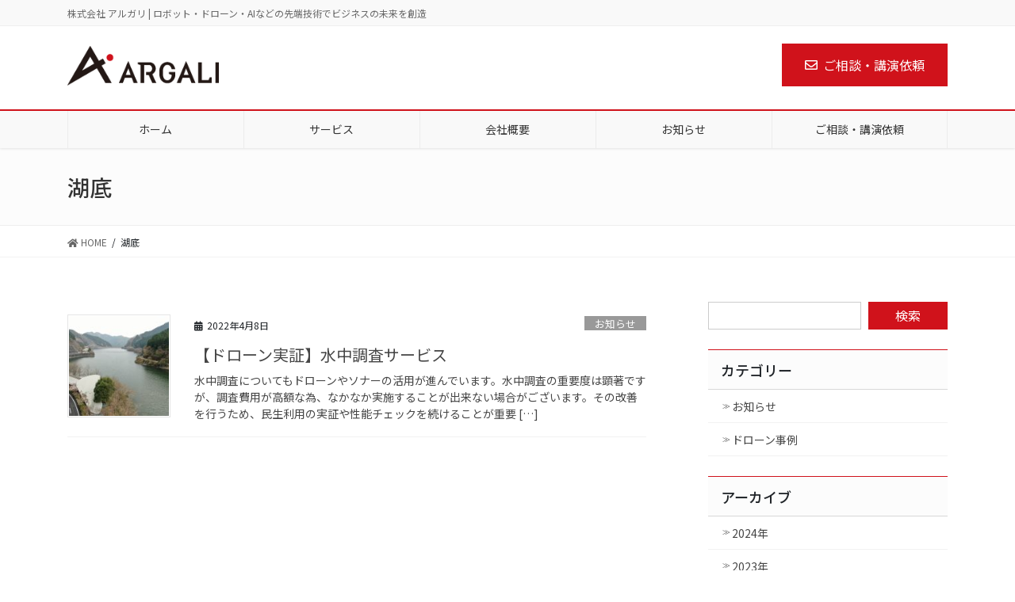

--- FILE ---
content_type: text/html; charset=UTF-8
request_url: https://argali.jp/tag/%E6%B9%96%E5%BA%95/
body_size: 9635
content:
<!DOCTYPE html>
<html dir="ltr" lang="ja"
	prefix="og: https://ogp.me/ns#" >
<head>
<meta charset="utf-8">
<meta http-equiv="X-UA-Compatible" content="IE=edge">
<meta name="viewport" content="width=device-width, initial-scale=1">
		<!-- Global site tag (gtag.js) - Google Analytics -->
		<script async src="https://www.googletagmanager.com/gtag/js?id=UA-158343242-1"></script>
		<script>
		window.dataLayer = window.dataLayer || [];
		function gtag(){dataLayer.push(arguments);}
		gtag('js', new Date());
		gtag('config', 'UA-158343242-1');
		</script>
	<title>湖底 | 株式会社 アルガリ</title>

		<!-- All in One SEO 4.1.9.4 -->
		<meta name="robots" content="max-image-preview:large" />
		<link rel="canonical" href="https://argali.jp/tag/%E6%B9%96%E5%BA%95/" />
		<script type="application/ld+json" class="aioseo-schema">
			{"@context":"https:\/\/schema.org","@graph":[{"@type":"WebSite","@id":"https:\/\/argali.jp\/#website","url":"https:\/\/argali.jp\/","name":"\u682a\u5f0f\u4f1a\u793e \u30a2\u30eb\u30ac\u30ea","description":"\u682a\u5f0f\u4f1a\u793e \u30a2\u30eb\u30ac\u30ea | \u30ed\u30dc\u30c3\u30c8\u30fb\u30c9\u30ed\u30fc\u30f3\u30fbAI\u306a\u3069\u306e\u5148\u7aef\u6280\u8853\u3067\u30d3\u30b8\u30cd\u30b9\u306e\u672a\u6765\u3092\u5275\u9020","inLanguage":"ja","publisher":{"@id":"https:\/\/argali.jp\/#organization"}},{"@type":"Organization","@id":"https:\/\/argali.jp\/#organization","name":"\u682a\u5f0f\u4f1a\u793e \u30a2\u30eb\u30ac\u30ea","url":"https:\/\/argali.jp\/"},{"@type":"BreadcrumbList","@id":"https:\/\/argali.jp\/tag\/%E6%B9%96%E5%BA%95\/#breadcrumblist","itemListElement":[{"@type":"ListItem","@id":"https:\/\/argali.jp\/#listItem","position":1,"item":{"@type":"WebPage","@id":"https:\/\/argali.jp\/","name":"\u30db\u30fc\u30e0","description":"\u30ed\u30dc\u30c3\u30c8\u3001\u30c9\u30ed\u30fc\u30f3\u3001AI\u306a\u3069\u306e\u6700\u65b0\u30ac\u30b8\u30a7\u30c3\u30c8\u3092\u6d3b\u7528\u3057\u3001\u57fc\u7389\u3092\u4e2d\u5fc3\u306b\u95a2\u6771\u5168\u57df\u304b\u3089\u65e5\u672c\u5168\u56fd\u3067\u30c9\u30ed\u30fc\u30f3\u7a7a\u64ae\u3084\u904b\u7528\u306e\u652f\u63f4\u3092\u884c\u3044\u307e\u3059\u3002\u30c7\u30b8\u30bf\u30eb\u306e\u9032\u5316\u306b\u3088\u308bDX\u3092\u63a8\u9032\u3057\u3001\u4e8b\u696d\u306e\u6210\u529f\u3092\u52b9\u679c\u7684\u306b\u30b5\u30dd\u30fc\u30c8\u3057\u307e\u3059\u3002\u57fc\u7389\u770c\u4e0a\u5c3e\u5e02\u304b\u3089\u7686\u69d8\u306e\u65b0\u305f\u306a\u30d3\u30b8\u30e7\u30f3\u306e\u5b9f\u73fe\u306b\u5411\u3051\u3001\u79c1\u305f\u3061\u306f\u30c6\u30af\u30ce\u30ed\u30b8\u30fc\u3092\u99c6\u4f7f\u3057\u3066\u5168\u529b\u3067\u304a\u624b\u4f1d\u3044\u3044\u305f\u3057\u307e\u3059\u3002","url":"https:\/\/argali.jp\/"},"nextItem":"https:\/\/argali.jp\/tag\/%e6%b9%96%e5%ba%95\/#listItem"},{"@type":"ListItem","@id":"https:\/\/argali.jp\/tag\/%e6%b9%96%e5%ba%95\/#listItem","position":2,"item":{"@type":"WebPage","@id":"https:\/\/argali.jp\/tag\/%e6%b9%96%e5%ba%95\/","name":"\u6e56\u5e95","url":"https:\/\/argali.jp\/tag\/%e6%b9%96%e5%ba%95\/"},"previousItem":"https:\/\/argali.jp\/#listItem"}]},{"@type":"CollectionPage","@id":"https:\/\/argali.jp\/tag\/%E6%B9%96%E5%BA%95\/#collectionpage","url":"https:\/\/argali.jp\/tag\/%E6%B9%96%E5%BA%95\/","name":"\u6e56\u5e95 | \u682a\u5f0f\u4f1a\u793e \u30a2\u30eb\u30ac\u30ea","inLanguage":"ja","isPartOf":{"@id":"https:\/\/argali.jp\/#website"},"breadcrumb":{"@id":"https:\/\/argali.jp\/tag\/%E6%B9%96%E5%BA%95\/#breadcrumblist"}}]}
		</script>
		<!-- All in One SEO -->

<link rel='dns-prefetch' href='//s.w.org' />
<link rel="alternate" type="application/rss+xml" title="株式会社 アルガリ &raquo; フィード" href="https://argali.jp/feed/" />
<link rel="alternate" type="application/rss+xml" title="株式会社 アルガリ &raquo; コメントフィード" href="https://argali.jp/comments/feed/" />
<link rel="alternate" type="application/rss+xml" title="株式会社 アルガリ &raquo; 湖底 タグのフィード" href="https://argali.jp/tag/%e6%b9%96%e5%ba%95/feed/" />
<meta name="description" content="湖底 について 株式会社 アルガリ 株式会社 アルガリ | ロボット・ドローン・AIなどの先端技術でビジネスの未来を創造" />		<script type="text/javascript">
			window._wpemojiSettings = {"baseUrl":"https:\/\/s.w.org\/images\/core\/emoji\/13.0.1\/72x72\/","ext":".png","svgUrl":"https:\/\/s.w.org\/images\/core\/emoji\/13.0.1\/svg\/","svgExt":".svg","source":{"concatemoji":"https:\/\/argali.jp\/wp\/wp-includes\/js\/wp-emoji-release.min.js?ver=5.7.14"}};
			!function(e,a,t){var n,r,o,i=a.createElement("canvas"),p=i.getContext&&i.getContext("2d");function s(e,t){var a=String.fromCharCode;p.clearRect(0,0,i.width,i.height),p.fillText(a.apply(this,e),0,0);e=i.toDataURL();return p.clearRect(0,0,i.width,i.height),p.fillText(a.apply(this,t),0,0),e===i.toDataURL()}function c(e){var t=a.createElement("script");t.src=e,t.defer=t.type="text/javascript",a.getElementsByTagName("head")[0].appendChild(t)}for(o=Array("flag","emoji"),t.supports={everything:!0,everythingExceptFlag:!0},r=0;r<o.length;r++)t.supports[o[r]]=function(e){if(!p||!p.fillText)return!1;switch(p.textBaseline="top",p.font="600 32px Arial",e){case"flag":return s([127987,65039,8205,9895,65039],[127987,65039,8203,9895,65039])?!1:!s([55356,56826,55356,56819],[55356,56826,8203,55356,56819])&&!s([55356,57332,56128,56423,56128,56418,56128,56421,56128,56430,56128,56423,56128,56447],[55356,57332,8203,56128,56423,8203,56128,56418,8203,56128,56421,8203,56128,56430,8203,56128,56423,8203,56128,56447]);case"emoji":return!s([55357,56424,8205,55356,57212],[55357,56424,8203,55356,57212])}return!1}(o[r]),t.supports.everything=t.supports.everything&&t.supports[o[r]],"flag"!==o[r]&&(t.supports.everythingExceptFlag=t.supports.everythingExceptFlag&&t.supports[o[r]]);t.supports.everythingExceptFlag=t.supports.everythingExceptFlag&&!t.supports.flag,t.DOMReady=!1,t.readyCallback=function(){t.DOMReady=!0},t.supports.everything||(n=function(){t.readyCallback()},a.addEventListener?(a.addEventListener("DOMContentLoaded",n,!1),e.addEventListener("load",n,!1)):(e.attachEvent("onload",n),a.attachEvent("onreadystatechange",function(){"complete"===a.readyState&&t.readyCallback()})),(n=t.source||{}).concatemoji?c(n.concatemoji):n.wpemoji&&n.twemoji&&(c(n.twemoji),c(n.wpemoji)))}(window,document,window._wpemojiSettings);
		</script>
		<style type="text/css">
img.wp-smiley,
img.emoji {
	display: inline !important;
	border: none !important;
	box-shadow: none !important;
	height: 1em !important;
	width: 1em !important;
	margin: 0 .07em !important;
	vertical-align: -0.1em !important;
	background: none !important;
	padding: 0 !important;
}
</style>
	<link rel='stylesheet' id='sbi_styles-css'  href='https://argali.jp/wp/wp-content/plugins/instagram-feed/css/sbi-styles.min.css?ver=6.0.4' type='text/css' media='all' />
<link rel='stylesheet' id='vkExUnit_common_style-css'  href='https://argali.jp/wp/wp-content/plugins/vk-all-in-one-expansion-unit/assets/css/vkExUnit_style.css?ver=9.75.0.0' type='text/css' media='all' />
<style id='vkExUnit_common_style-inline-css' type='text/css'>
:root {--ver_page_top_button_url:url(https://argali.jp/wp/wp-content/plugins/vk-all-in-one-expansion-unit/assets/images/to-top-btn-icon.svg);}@font-face {font-weight: normal;font-style: normal;font-family: "vk_sns";src: url("https://argali.jp/wp/wp-content/plugins/vk-all-in-one-expansion-unit/inc/sns/icons/fonts/vk_sns.eot?-bq20cj");src: url("https://argali.jp/wp/wp-content/plugins/vk-all-in-one-expansion-unit/inc/sns/icons/fonts/vk_sns.eot?#iefix-bq20cj") format("embedded-opentype"),url("https://argali.jp/wp/wp-content/plugins/vk-all-in-one-expansion-unit/inc/sns/icons/fonts/vk_sns.woff?-bq20cj") format("woff"),url("https://argali.jp/wp/wp-content/plugins/vk-all-in-one-expansion-unit/inc/sns/icons/fonts/vk_sns.ttf?-bq20cj") format("truetype"),url("https://argali.jp/wp/wp-content/plugins/vk-all-in-one-expansion-unit/inc/sns/icons/fonts/vk_sns.svg?-bq20cj#vk_sns") format("svg");}
</style>
<link rel='stylesheet' id='wp-block-library-css'  href='https://argali.jp/wp/wp-includes/css/dist/block-library/style.min.css?ver=5.7.14' type='text/css' media='all' />
<style id='wp-block-library-inline-css' type='text/css'>
.mb-0 { margin-bottom:0; }
/* VK Color Palettes */
</style>
<link rel='stylesheet' id='contact-form-7-css'  href='https://argali.jp/wp/wp-content/plugins/contact-form-7/includes/css/styles.css?ver=5.5.6' type='text/css' media='all' />
<link rel='stylesheet' id='foobox-free-min-css'  href='https://argali.jp/wp/wp-content/plugins/foobox-image-lightbox/free/css/foobox.free.min.css?ver=2.7.17' type='text/css' media='all' />
<link rel='stylesheet' id='vk-swiper-style-css'  href='https://argali.jp/wp/wp-content/plugins/vk-blocks-pro/inc/vk-swiper/package/assets/css/swiper-bundle.min.css?ver=6.8.0' type='text/css' media='all' />
<link rel='stylesheet' id='bootstrap-4-style-css'  href='https://argali.jp/wp/wp-content/themes/lightning-pro/library/bootstrap-4/css/bootstrap.min.css?ver=4.5.0' type='text/css' media='all' />
<link rel='stylesheet' id='lightning-common-style-css'  href='https://argali.jp/wp/wp-content/themes/lightning-pro/assets/css/common.css?ver=8.9.0' type='text/css' media='all' />
<style id='lightning-common-style-inline-css' type='text/css'>
/* vk-mobile-nav */:root {--vk-mobile-nav-menu-btn-bg-src: url("https://argali.jp/wp/wp-content/themes/lightning-pro/inc/vk-mobile-nav/package/images/vk-menu-btn-black.svg");--vk-mobile-nav-menu-btn-close-bg-src: url("https://argali.jp/wp/wp-content/themes/lightning-pro/inc/vk-mobile-nav/package/images/vk-menu-close-black.svg");--vk-menu-acc-icon-open-black-bg-src: url("https://argali.jp/wp/wp-content/themes/lightning-pro/inc/vk-mobile-nav/package/images/vk-menu-acc-icon-open-black.svg");--vk-menu-acc-icon-open-white-bg-src: url("https://argali.jp/wp/wp-content/themes/lightning-pro/inc/vk-mobile-nav/package/images/vk-menu-acc-icon-open-white.svg");--vk-menu-acc-icon-close-black-bg-src: url("https://argali.jp/wp/wp-content/themes/lightning-pro/inc/vk-mobile-nav/package/images/vk-menu-close-black.svg");--vk-menu-acc-icon-close-white-bg-src: url("https://argali.jp/wp/wp-content/themes/lightning-pro/inc/vk-mobile-nav/package/images/vk-menu-close-white.svg");}
</style>
<link rel='stylesheet' id='lightning-design-style-css'  href='https://argali.jp/wp/wp-content/plugins/lightning-skin-fort/bs4/css/style.css?ver=9.1.1' type='text/css' media='all' />
<style id='lightning-design-style-inline-css' type='text/css'>
/* ltg common custom */:root {--vk-menu-acc-btn-border-color:#333;--color-key:#d0121b;--color-key-dark:#d0121b;}.bbp-submit-wrapper .button.submit { background-color:#d0121b ; }.bbp-submit-wrapper .button.submit:hover { background-color:#d0121b ; }.veu_color_txt_key { color:#d0121b ; }.veu_color_bg_key { background-color:#d0121b ; }.veu_color_border_key { border-color:#d0121b ; }.btn-default { border-color:#d0121b;color:#d0121b;}.btn-default:focus,.btn-default:hover { border-color:#d0121b;background-color: #d0121b; }.wp-block-search__button,.btn-primary { background-color:#d0121b;border-color:#d0121b; }.wp-block-search__button:focus,.wp-block-search__button:hover,.btn-primary:not(:disabled):not(.disabled):active,.btn-primary:focus,.btn-primary:hover { background-color:#d0121b;border-color:#d0121b; }.btn-outline-primary { color : #d0121b ; border-color:#d0121b; }.btn-outline-primary:not(:disabled):not(.disabled):active,.btn-outline-primary:focus,.btn-outline-primary:hover { color : #fff; background-color:#d0121b;border-color:#d0121b; }a { color:#337ab7; }/* sidebar child menu display */.localNav ul ul.children{ display:none; }.localNav ul li.current_page_ancestor ul.children,.localNav ul li.current_page_item ul.children,.localNav ul li.current-cat ul.children{ display:block; }/* ExUnit widget ( child page list widget and so on ) */.localNavi ul.children{ display:none; }.localNavi li.current_page_ancestor ul.children,.localNavi li.current_page_item ul.children,.localNavi li.current-cat ul.children{ display:block; }
.tagcloud a:before { font-family: "Font Awesome 5 Free";content: "\f02b";font-weight: bold; }
/* Fort */dt { border-left-color:#d0121b; }ul.page-numbers li span.page-numbers.current,.page-link dl .post-page-numbers.current { background-color:#d0121b; }h2,.mainSection-title,.subSection .widget .subSection-title { border-top-color:#d0121b; }.siteFooter { border-top-color:#d0121b; }@media (min-width: 992px){.gMenu_outer { border-top-color:#d0121b; }ul.gMenu > li:hover > a .gMenu_description,ul.gMenu > li.current-post-ancestor > a .gMenu_description,ul.gMenu > li.current-menu-item > a .gMenu_description,ul.gMenu > li.current-menu-parent > a .gMenu_description,ul.gMenu > li.current-menu-ancestor > a .gMenu_description,ul.gMenu > li.current_page_parent > a .gMenu_description,ul.gMenu > li.current_page_ancestor > a .gMenu_description { color: #d0121b; }.gMenu_outer { border-top-color:#d0121b; }} /* @media (min-width: 768px){ */.btn-default { border-color:#e5e5e5; color:#535353; }:root {--g_nav_main_acc_icon_open_url:url(https://argali.jp/wp/wp-content/themes/lightning-pro/inc/vk-mobile-nav/package/images/vk-menu-acc-icon-open-black.svg);--g_nav_main_acc_icon_close_url: url(https://argali.jp/wp/wp-content/themes/lightning-pro/inc/vk-mobile-nav/package/images/vk-menu-close-black.svg);--g_nav_sub_acc_icon_open_url: url(https://argali.jp/wp/wp-content/themes/lightning-pro/inc/vk-mobile-nav/package/images/vk-menu-acc-icon-open-black.svg);--g_nav_sub_acc_icon_close_url: url(https://argali.jp/wp/wp-content/themes/lightning-pro/inc/vk-mobile-nav/package/images/vk-menu-close-black.svg);}
/* Pro Title Design */ h2,.mainSection .cart_totals h2,h2.mainSection-title { background-color:unset;position: relative;border:none;padding:unset;margin-left: auto;margin-right: auto;border-radius:unset;outline: unset;outline-offset: unset;box-shadow: unset;content:none;overflow: unset;color: #333;padding: 0.6em 0 0.5em;margin-bottom:1.2em;border-top: 2px solid #d0121b;border-bottom: 1px solid #ccc;}h2 a,.mainSection .cart_totals h2 a,h2.mainSection-title a { color:#333;}h2::before,.mainSection .cart_totals h2::before,h2.mainSection-title::before { background-color:unset;position: relative;border:none;padding:unset;margin-left: auto;margin-right: auto;border-radius:unset;outline: unset;outline-offset: unset;box-shadow: unset;content:none;overflow: unset;}h2::after,.mainSection .cart_totals h2::after,h2.mainSection-title::after { background-color:unset;position: relative;border:none;padding:unset;margin-left: auto;margin-right: auto;border-radius:unset;outline: unset;outline-offset: unset;box-shadow: unset;content:none;overflow: unset;}h3 { background-color:unset;position: relative;border:none;padding:unset;margin-left: auto;margin-right: auto;border-radius:unset;outline: unset;outline-offset: unset;box-shadow: unset;content:none;overflow: unset;color:#333;border:none;padding: 0.6em 0.7em 0.5em;margin-bottom:1.2em;border-left:solid 2px #d0121b;background-color:transparent;text-align:left;}h3 a { color:#333;}h3::before { background-color:unset;position: relative;border:none;padding:unset;margin-left: auto;margin-right: auto;border-radius:unset;outline: unset;outline-offset: unset;box-shadow: unset;content:none;overflow: unset;}h3::after { background-color:unset;position: relative;border:none;padding:unset;margin-left: auto;margin-right: auto;border-radius:unset;outline: unset;outline-offset: unset;box-shadow: unset;content:none;overflow: unset;}
/* page header */.page-header{ position:relative;text-align:left;background-color:#fcfcfc;}
/* Font switch */.navbar-brand.siteHeader_logo{ font-family:"Noto Sans JP",sans-serif;font-weight:400;font-display: swap;}.gMenu_name,.vk-mobile-nav .menu,.mobile-fix-nav-menu{ font-family:"Noto Sans JP",sans-serif;font-weight:400;font-display: swap;}.gMenu_description{ font-family:"Noto Sans JP",sans-serif;font-weight:400;font-display: swap;}h1,h2,h3,h4,h5,h6,dt,.page-header_pageTitle,.mainSection-title,.subSection-title,.veu_leadTxt,.lead{ font-family:"Noto Sans JP",sans-serif;font-weight:500;font-display: swap;}body{ font-family:"Noto Sans JP",sans-serif;font-weight:400;font-display: swap;}
.vk-campaign-text{background:#eab010;color:#fff;}.vk-campaign-text_btn,.vk-campaign-text_btn:link,.vk-campaign-text_btn:visited,.vk-campaign-text_btn:focus,.vk-campaign-text_btn:active{background:#fff;color:#4c4c4c;}.vk-campaign-text_btn:hover{background:#eab010;color:#fff;}.vk-campaign-text_link,.vk-campaign-text_link:link,.vk-campaign-text_link:hover,.vk-campaign-text_link:visited,.vk-campaign-text_link:active,.vk-campaign-text_link:focus{color:#fff;}
</style>
<link rel='stylesheet' id='vk-font-awesome-css'  href='https://argali.jp/wp/wp-content/themes/lightning-pro/inc/font-awesome/package/versions/5/css/all.min.css?ver=5.13.0' type='text/css' media='all' />
<link rel='stylesheet' id='vk-blocks-build-css-css'  href='https://argali.jp/wp/wp-content/plugins/vk-blocks-pro/build/block-build.css?ver=1.29.2.0' type='text/css' media='all' />
<style id='vk-blocks-build-css-inline-css' type='text/css'>
:root {--vk_flow-arrow: url(https://argali.jp/wp/wp-content/plugins/vk-blocks-pro/inc/vk-blocks/images/arrow_bottom.svg);--vk_image-mask-wave01: url(https://argali.jp/wp/wp-content/plugins/vk-blocks-pro/inc/vk-blocks/images/wave01.svg);--vk_image-mask-wave02: url(https://argali.jp/wp/wp-content/plugins/vk-blocks-pro/inc/vk-blocks/images/wave02.svg);--vk_image-mask-wave03: url(https://argali.jp/wp/wp-content/plugins/vk-blocks-pro/inc/vk-blocks/images/wave03.svg);--vk_image-mask-wave04: url(https://argali.jp/wp/wp-content/plugins/vk-blocks-pro/inc/vk-blocks/images/wave04.svg);}

	:root {

		--vk-balloon-border-width:1px;

		--vk-balloon-speech-offset:-12px;
	}
	
</style>
<link rel='stylesheet' id='lightning-late-load-style-css'  href='https://argali.jp/wp/wp-content/plugins/lightning-skin-fort/bs4/css/style-late.css?ver=9.1.1' type='text/css' media='all' />
<link rel='stylesheet' id='lightning-theme-style-css'  href='https://argali.jp/wp/wp-content/themes/lightning-pro/style.css?ver=8.9.0' type='text/css' media='all' />
<link rel='stylesheet' id='vk-media-posts-style-css'  href='https://argali.jp/wp/wp-content/themes/lightning-pro/inc/media-posts/package/css/media-posts.css?ver=1.2' type='text/css' media='all' />
<script type='text/javascript' src='https://argali.jp/wp/wp-includes/js/jquery/jquery.min.js?ver=3.5.1' id='jquery-core-js'></script>
<script type='text/javascript' src='https://argali.jp/wp/wp-includes/js/jquery/jquery-migrate.min.js?ver=3.3.2' id='jquery-migrate-js'></script>
<script type='text/javascript' id='foobox-free-min-js-before'>
/* Run FooBox FREE (v2.7.17) */
var FOOBOX = window.FOOBOX = {
	ready: true,
	disableOthers: false,
	o: {wordpress: { enabled: true }, countMessage:'image %index of %total', excludes:'.fbx-link,.nofoobox,.nolightbox,a[href*="pinterest.com/pin/create/button/"]', affiliate : { enabled: false }},
	selectors: [
		".foogallery-container.foogallery-lightbox-foobox", ".foogallery-container.foogallery-lightbox-foobox-free", ".gallery", ".wp-block-gallery", ".wp-caption", ".wp-block-image", "a:has(img[class*=wp-image-])", ".post a:has(img[class*=wp-image-])", ".foobox"
	],
	pre: function( $ ){
		// Custom JavaScript (Pre)
		
	},
	post: function( $ ){
		// Custom JavaScript (Post)
		
		// Custom Captions Code
		
	},
	custom: function( $ ){
		// Custom Extra JS
		
	}
};
</script>
<script type='text/javascript' src='https://argali.jp/wp/wp-content/plugins/foobox-image-lightbox/free/js/foobox.free.min.js?ver=2.7.17' id='foobox-free-min-js'></script>
<link rel="https://api.w.org/" href="https://argali.jp/wp-json/" /><link rel="alternate" type="application/json" href="https://argali.jp/wp-json/wp/v2/tags/153" /><link rel="EditURI" type="application/rsd+xml" title="RSD" href="https://argali.jp/wp/xmlrpc.php?rsd" />
<link rel="wlwmanifest" type="application/wlwmanifest+xml" href="https://argali.jp/wp/wp-includes/wlwmanifest.xml" /> 
<meta name="generator" content="WordPress 5.7.14" />
<style id="lightning-color-custom-for-plugins" type="text/css">/* ltg theme common */.color_key_bg,.color_key_bg_hover:hover{background-color: #d0121b;}.color_key_txt,.color_key_txt_hover:hover{color: #d0121b;}.color_key_border,.color_key_border_hover:hover{border-color: #d0121b;}.color_key_dark_bg,.color_key_dark_bg_hover:hover{background-color: #d0121b;}.color_key_dark_txt,.color_key_dark_txt_hover:hover{color: #d0121b;}.color_key_dark_border,.color_key_dark_border_hover:hover{border-color: #d0121b;}</style><!-- [ VK All in One Expansion Unit OGP ] -->
<meta property="og:site_name" content="株式会社 アルガリ" />
<meta property="og:url" content="https://argali.jp/damtest/" />
<meta property="og:title" content="湖底 | 株式会社 アルガリ" />
<meta property="og:description" content="湖底 について 株式会社 アルガリ 株式会社 アルガリ | ロボット・ドローン・AIなどの先端技術でビジネスの未来を創造" />
<meta property="og:type" content="article" />
<meta property="og:image" content="https://argali.jp/wp/wp-content/uploads/2019/12/logp.png" />
<meta property="og:image:width" content="624" />
<meta property="og:image:height" content="268" />
<!-- [ / VK All in One Expansion Unit OGP ] -->
<!-- [ VK All in One Expansion Unit twitter card ] -->
<meta name="twitter:card" content="summary_large_image">
<meta name="twitter:description" content="湖底 について 株式会社 アルガリ 株式会社 アルガリ | ロボット・ドローン・AIなどの先端技術でビジネスの未来を創造">
<meta name="twitter:title" content="湖底 | 株式会社 アルガリ">
<meta name="twitter:url" content="https://argali.jp/damtest/">
	<meta name="twitter:image" content="https://argali.jp/wp/wp-content/uploads/2019/12/logp.png">
	<meta name="twitter:domain" content="argali.jp">
	<meta name="twitter:site" content="@argalicorp">
	<!-- [ / VK All in One Expansion Unit twitter card ] -->
	<link rel="icon" href="https://argali.jp/wp/wp-content/uploads/2019/12/cropped-logp-32x32.png" sizes="32x32" />
<link rel="icon" href="https://argali.jp/wp/wp-content/uploads/2019/12/cropped-logp-192x192.png" sizes="192x192" />
<link rel="apple-touch-icon" href="https://argali.jp/wp/wp-content/uploads/2019/12/cropped-logp-180x180.png" />
<meta name="msapplication-TileImage" content="https://argali.jp/wp/wp-content/uploads/2019/12/cropped-logp-270x270.png" />
		<style type="text/css" id="wp-custom-css">
			/* COMMON */

.btn {
box-shadow: none;
}

.h3, h3 {
    font-size: 1.25rem;
}

#sb_instagram .sb_instagram_header .sbi_header_text.sbi_no_bio h3{
border:none;
}

/* PAGE */
/* PAGE > Library */
.p-library_ttl_sub{
	font-size:12px;
	color:#777;
}

/* Utility */
		</style>
		
</head>
<body class="archive tag tag-153 post-type-post vk-blocks sidebar-fix sidebar-fix-priority-top bootstrap4 device-pc fa_v5_css">
<a class="skip-link screen-reader-text" href="#main">コンテンツに移動</a>
<a class="skip-link screen-reader-text" href="#vk-mobile-nav">ナビゲーションに移動</a>
<header class="siteHeader">
	<div class="headerTop" id="headerTop"><div class="container"><p class="headerTop_description">株式会社 アルガリ | ロボット・ドローン・AIなどの先端技術でビジネスの未来を創造</p></div><!-- [ / .container ] --></div><!-- [ / #headerTop  ] -->	<div class="container siteHeadContainer">
		<div class="navbar-header">
						<p class="navbar-brand siteHeader_logo">
			<a href="https://argali.jp/">
				<span><img src="https://argali.jp/wp/wp-content/uploads/2020/01/200131_argali_web_logo.png" alt="株式会社 アルガリ" /></span>
			</a>
			</p>
			<div class="siteHeader_sub"><p class="contact_txt"><span class="contact_txt_catch">　</span><span class="contact_txt_tel veu_color_txt_key"><i class="contact_txt_tel_icon 　"></i>　</span><span class="contact_txt_time">　</span></p><div class="contact_btn"><a href="/contact/" class="btn btn-primary"><i class="far fa-envelope"></i>ご相談・講演依頼</a></div></div>		</div>

					<div id="gMenu_outer" class="gMenu_outer">
				<nav class="menu-header-navigation-container"><ul id="menu-header-navigation" class="menu gMenu vk-menu-acc"><li id="menu-item-38" class="menu-item menu-item-type-custom menu-item-object-custom menu-item-home"><a href="https://argali.jp"><strong class="gMenu_name">ホーム</strong></a></li>
<li id="menu-item-39" class="menu-item menu-item-type-post_type menu-item-object-page menu-item-has-children"><a href="https://argali.jp/service/"><strong class="gMenu_name">サービス</strong></a>
<ul class="sub-menu">
	<li id="menu-item-45" class="menu-item menu-item-type-post_type menu-item-object-page menu-item-has-children"><a href="https://argali.jp/service/drone/">ドローン撮影</a>
	<ul class="sub-menu">
		<li id="menu-item-245" class="menu-item menu-item-type-post_type menu-item-object-page"><a href="https://argali.jp/service/drone/cases/">ドローン撮影事例</a></li>
	</ul>
</li>
	<li id="menu-item-44" class="menu-item menu-item-type-post_type menu-item-object-page"><a href="https://argali.jp/service/it-consulting/">コンサルティング</a></li>
	<li id="menu-item-1032" class="menu-item menu-item-type-post_type menu-item-object-page"><a href="https://argali.jp/service/library/">ライブラリー</a></li>
</ul>
</li>
<li id="menu-item-40" class="menu-item menu-item-type-post_type menu-item-object-page"><a href="https://argali.jp/about/"><strong class="gMenu_name">会社概要</strong></a></li>
<li id="menu-item-82" class="menu-item menu-item-type-taxonomy menu-item-object-category"><a href="https://argali.jp/category/news/"><strong class="gMenu_name">お知らせ</strong></a></li>
<li id="menu-item-41" class="menu-item menu-item-type-post_type menu-item-object-page"><a href="https://argali.jp/contact/"><strong class="gMenu_name">ご相談・講演依頼</strong></a></li>
</ul></nav>			</div>
			</div>
	</header>

<div class="section page-header"><div class="container"><div class="row"><div class="col-md-12">
<h1 class="page-header_pageTitle">
湖底</h1>
</div></div></div></div><!-- [ /.page-header ] -->


<!-- [ .breadSection ] --><div class="section breadSection"><div class="container"><div class="row"><ol class="breadcrumb" itemtype="http://schema.org/BreadcrumbList"><li id="panHome" itemprop="itemListElement" itemscope itemtype="http://schema.org/ListItem"><a itemprop="item" href="https://argali.jp/"><span itemprop="name"><i class="fa fa-home"></i> HOME</span></a></li><li><span>湖底</span></li></ol></div></div></div><!-- [ /.breadSection ] -->

<div class="section siteContent">
<div class="container">
<div class="row">
<div class="col mainSection mainSection-col-two baseSection vk_posts-mainSection" id="main" role="main">

	
<div class="postList">


	
		<article class="media">
<div id="post-2569" class="post-2569 post type-post status-publish format-standard has-post-thumbnail hentry category-news category-78 tag-157 tag-155 tag-18 tag-147 tag-36 tag-154 tag-151 tag-156 tag-152 tag-153">
		<div class="media-left postList_thumbnail">
		<a href="https://argali.jp/damtest/">
		<img width="150" height="150" src="https://argali.jp/wp/wp-content/uploads/2022/04/DJI_0088-150x150.jpg" class="media-object wp-post-image" alt="" loading="lazy" />		</a>
	</div>
		<div class="media-body">
		<div class="entry-meta">


<span class="published entry-meta_items">2022年4月8日</span>

<span class="entry-meta_items entry-meta_updated">/ 最終更新日 : <span class="updated">2022年4月8日</span></span>


	
	<span class="vcard author entry-meta_items entry-meta_items_author entry-meta_hidden"><span class="fn">argali</span></span>



<span class="entry-meta_items entry-meta_items_term"><a href="https://argali.jp/category/news/" class="btn btn-xs btn-primary entry-meta_items_term_button" style="background-color:#999999;border:none;">お知らせ</a></span>
</div>
		<h1 class="media-heading entry-title"><a href="https://argali.jp/damtest/">【ドローン実証】水中調査サービス</a></h1>
		<a href="https://argali.jp/damtest/" class="media-body_excerpt"><p>水中調査についてもドローンやソナーの活用が進んでいます。水中調査の重要度は顕著ですが、調査費用が高額な為、なかなか実施することが出来ない場合がございます。その改善を行うため、民生利用の実証や性能チェックを続けることが重要 [&hellip;]</p>
</a>
	</div>
</div>
</article>

	
	
	
</div><!-- [ /.postList ] -->

</div><!-- [ /.mainSection ] -->

	<div class="col subSection sideSection sideSection-col-two baseSection">
				<aside class="widget widget_search" id="search-7"><form role="search" method="get" id="searchform" class="searchform" action="https://argali.jp/">
				<div>
					<label class="screen-reader-text" for="s">検索:</label>
					<input type="text" value="" name="s" id="s" />
					<input type="submit" id="searchsubmit" value="検索" />
				</div>
			</form></aside>		<aside class="widget widget_wp_widget_vk_taxonomy_list" id="wp_widget_vk_taxonomy_list-3">		<div class="sideWidget widget_taxonomies widget_nav_menu">
			<h1 class="widget-title subSection-title">カテゴリー</h1>			<ul class="localNavi">
					<li class="cat-item cat-item-3"><a href="https://argali.jp/category/news/">お知らせ</a>
</li>
	<li class="cat-item cat-item-78"><a href="https://argali.jp/category/%e3%83%89%e3%83%ad%e3%83%bc%e3%83%b3%e4%ba%8b%e4%be%8b/">ドローン事例</a>
</li>
			</ul>
		</div>
		</aside>					<aside class="widget widget_wp_widget_vk_archive_list" id="wp_widget_vk_archive_list-3">			<div class="sideWidget widget_archive">
				<h1 class="widget-title subSection-title">アーカイブ</h1>									<ul class="localNavi">
							<li><a href='https://argali.jp/2024/'>2024年</a></li>
	<li><a href='https://argali.jp/2023/'>2023年</a></li>
	<li><a href='https://argali.jp/2022/'>2022年</a></li>
	<li><a href='https://argali.jp/2021/'>2021年</a></li>
	<li><a href='https://argali.jp/2020/'>2020年</a></li>
					</ul>
				
			</div>
			</aside>						</div><!-- [ /.subSection ] -->


</div><!-- [ /.row ] -->
</div><!-- [ /.container ] -->
</div><!-- [ /.siteContent ] -->


<footer class="section siteFooter">
					<div class="container sectionBox footerWidget">
			<div class="row">
				<div class="col-md-4"><aside class="widget widget_wp_widget_vkexunit_profile" id="wp_widget_vkexunit_profile-5">
<div class="veu_profile">
<div class="profile" >
<p class="profile_text">【社名】株式会社アルガリ／Argali Corp<br />
【代表取締役】岩田　昇資<br />
毛呂山町スーパーシティ協定締結事業社</p>

<ul class="sns_btns">
<li class="facebook_btn"><a href="https://www.facebook.com/argalicorp/" target="_blank" class="bg_fill"><i class="fab fa-facebook icon"></i></a></li><li class="twitter_btn"><a href="https://twitter.com/argalicorp" target="_blank" class="bg_fill"><i class="fab fa-twitter icon"></i></a></li><li class="youtube_btn"><a href="https://www.youtube.com/channel/UCVdo9bCWVYu6k7T-9ROlKpw" target="_blank" class="bg_fill"><i class="fab fa-youtube icon"></i></a></li><li class="instagram_btn"><a href="https://www.instagram.com/argalicorp/" target="_blank" class="bg_fill"><i class="fab fa-instagram icon"></i></a></li></ul>

</div>
<!-- / .site-profile -->
</div>
</aside></div><div class="col-md-4"></div><div class="col-md-4"><aside class="widget widget_text" id="text-5">			<div class="textwidget"><p><img loading="lazy" class="alignnone size-full wp-image-132" src="https://argali.jp/wp/wp-content/uploads/2020/02/200131_argali_web_logo_wr.png" alt="" width="229" height="60" /></p>
</div>
		</aside></div>			</div>
		</div>
	
	
	<div class="container sectionBox copySection text-center">
			<p>©2019-2021 argali corp</p>	</div>
</footer>
<a href="#top" id="page_top" class="page_top_btn">PAGE TOP</a><!-- Instagram Feed JS -->
<script type="text/javascript">
var sbiajaxurl = "https://argali.jp/wp/wp-admin/admin-ajax.php";
</script>
<div id="vk-mobile-nav-menu-btn" class="vk-mobile-nav-menu-btn">MENU</div><div class="vk-mobile-nav vk-mobile-nav-drop-in" id="vk-mobile-nav"><nav class="vk-mobile-nav-menu-outer" role="navigation"><ul id="menu-header-navigation-1" class="vk-menu-acc menu"><li id="menu-item-38" class="menu-item menu-item-type-custom menu-item-object-custom menu-item-home menu-item-38"><a href="https://argali.jp">ホーム</a></li>
<li id="menu-item-39" class="menu-item menu-item-type-post_type menu-item-object-page menu-item-has-children menu-item-39"><a href="https://argali.jp/service/">サービス</a>
<ul class="sub-menu">
	<li id="menu-item-45" class="menu-item menu-item-type-post_type menu-item-object-page menu-item-has-children menu-item-45"><a href="https://argali.jp/service/drone/">ドローン撮影</a>
	<ul class="sub-menu">
		<li id="menu-item-245" class="menu-item menu-item-type-post_type menu-item-object-page menu-item-245"><a href="https://argali.jp/service/drone/cases/">ドローン撮影事例</a></li>
	</ul>
</li>
	<li id="menu-item-44" class="menu-item menu-item-type-post_type menu-item-object-page menu-item-44"><a href="https://argali.jp/service/it-consulting/">コンサルティング</a></li>
	<li id="menu-item-1032" class="menu-item menu-item-type-post_type menu-item-object-page menu-item-1032"><a href="https://argali.jp/service/library/">ライブラリー</a></li>
</ul>
</li>
<li id="menu-item-40" class="menu-item menu-item-type-post_type menu-item-object-page menu-item-40"><a href="https://argali.jp/about/">会社概要</a></li>
<li id="menu-item-82" class="menu-item menu-item-type-taxonomy menu-item-object-category menu-item-82"><a href="https://argali.jp/category/news/">お知らせ</a></li>
<li id="menu-item-41" class="menu-item menu-item-type-post_type menu-item-object-page menu-item-41"><a href="https://argali.jp/contact/">ご相談・講演依頼</a></li>
</ul></nav></div><link href="https://fonts.googleapis.com/css?family=Noto+Sans+JP:400,500&display=swap" rel="stylesheet"><script type='text/javascript' src='https://argali.jp/wp/wp-includes/js/dist/vendor/wp-polyfill.min.js?ver=7.4.4' id='wp-polyfill-js'></script>
<script type='text/javascript' id='wp-polyfill-js-after'>
( 'fetch' in window ) || document.write( '<script src="https://argali.jp/wp/wp-includes/js/dist/vendor/wp-polyfill-fetch.min.js?ver=3.0.0"></scr' + 'ipt>' );( document.contains ) || document.write( '<script src="https://argali.jp/wp/wp-includes/js/dist/vendor/wp-polyfill-node-contains.min.js?ver=3.42.0"></scr' + 'ipt>' );( window.DOMRect ) || document.write( '<script src="https://argali.jp/wp/wp-includes/js/dist/vendor/wp-polyfill-dom-rect.min.js?ver=3.42.0"></scr' + 'ipt>' );( window.URL && window.URL.prototype && window.URLSearchParams ) || document.write( '<script src="https://argali.jp/wp/wp-includes/js/dist/vendor/wp-polyfill-url.min.js?ver=3.6.4"></scr' + 'ipt>' );( window.FormData && window.FormData.prototype.keys ) || document.write( '<script src="https://argali.jp/wp/wp-includes/js/dist/vendor/wp-polyfill-formdata.min.js?ver=3.0.12"></scr' + 'ipt>' );( Element.prototype.matches && Element.prototype.closest ) || document.write( '<script src="https://argali.jp/wp/wp-includes/js/dist/vendor/wp-polyfill-element-closest.min.js?ver=2.0.2"></scr' + 'ipt>' );( 'objectFit' in document.documentElement.style ) || document.write( '<script src="https://argali.jp/wp/wp-includes/js/dist/vendor/wp-polyfill-object-fit.min.js?ver=2.3.4"></scr' + 'ipt>' );
</script>
<script type='text/javascript' id='contact-form-7-js-extra'>
/* <![CDATA[ */
var wpcf7 = {"api":{"root":"https:\/\/argali.jp\/wp-json\/","namespace":"contact-form-7\/v1"}};
/* ]]> */
</script>
<script type='text/javascript' src='https://argali.jp/wp/wp-content/plugins/contact-form-7/includes/js/index.js?ver=5.5.6' id='contact-form-7-js'></script>
<script type='text/javascript' src='https://argali.jp/wp/wp-includes/js/clipboard.min.js?ver=5.7.14' id='clipboard-js'></script>
<script type='text/javascript' src='https://argali.jp/wp/wp-content/plugins/vk-all-in-one-expansion-unit/inc/sns//assets/js/copy-button.js' id='copy-button-js'></script>
<script type='text/javascript' src='https://argali.jp/wp/wp-content/plugins/vk-all-in-one-expansion-unit/inc/smooth-scroll/js/smooth-scroll.min.js?ver=9.75.0.0' id='smooth-scroll-js-js'></script>
<script type='text/javascript' id='vkExUnit_master-js-js-extra'>
/* <![CDATA[ */
var vkExOpt = {"ajax_url":"https:\/\/argali.jp\/wp\/wp-admin\/admin-ajax.php"};
/* ]]> */
</script>
<script type='text/javascript' src='https://argali.jp/wp/wp-content/plugins/vk-all-in-one-expansion-unit/assets/js/all.min.js?ver=9.75.0.0' id='vkExUnit_master-js-js'></script>
<script type='text/javascript' src='https://argali.jp/wp/wp-content/plugins/vk-blocks-pro/build/vk-accordion.min.js?ver=1.29.2.0' id='vk-blocks-accordion-js'></script>
<script type='text/javascript' src='https://argali.jp/wp/wp-content/plugins/vk-blocks-pro/build/vk-faq2.min.js?ver=1.29.2.0' id='vk-blocks-faq2-js'></script>
<script type='text/javascript' src='https://argali.jp/wp/wp-content/plugins/vk-blocks-pro/build/vk-animation.min.js?ver=1.29.2.0' id='vk-blocks-animation-js'></script>
<script type='text/javascript' src='https://argali.jp/wp/wp-content/plugins/vk-blocks-pro/inc/vk-swiper/package/assets/js/swiper-bundle.min.js?ver=6.8.0' id='vk-swiper-script-js'></script>
<script type='text/javascript' src='https://argali.jp/wp/wp-content/plugins/vk-blocks-pro/build/vk-slider.min.js?ver=1.29.2.0' id='vk-blocks-slider-js'></script>
<script type='text/javascript' id='lightning-js-js-extra'>
/* <![CDATA[ */
var lightningOpt = {"header_scrool":"1"};
/* ]]> */
</script>
<script type='text/javascript' src='https://argali.jp/wp/wp-content/themes/lightning-pro/assets/js/lightning.min.js?ver=8.9.0' id='lightning-js-js'></script>
<script type='text/javascript' src='https://argali.jp/wp/wp-content/themes/lightning-pro/library/bootstrap-4/js/bootstrap.min.js?ver=4.5.0' id='bootstrap-4-js-js'></script>
<script type='text/javascript' src='https://argali.jp/wp/wp-includes/js/wp-embed.min.js?ver=5.7.14' id='wp-embed-js'></script>
</body>
</html>
